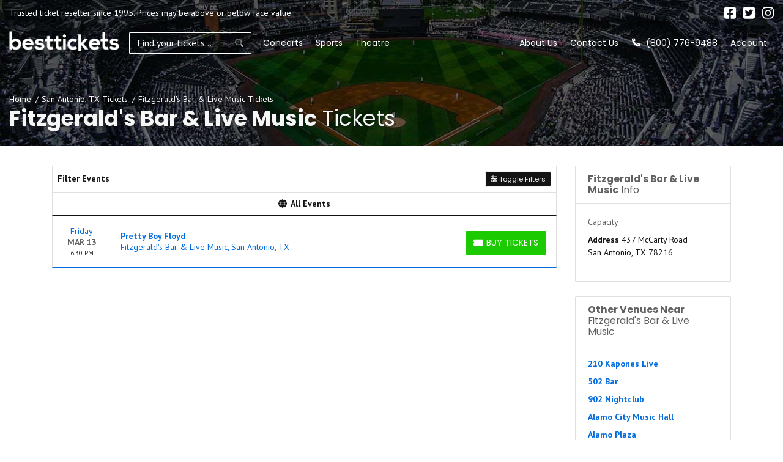

--- FILE ---
content_type: text/html; charset=UTF-8
request_url: https://www.besttickets.com/venues/fitzgeralds-bar-live-music-tickets-san-antonio.html
body_size: 15464
content:
<!DOCTYPE html>
<html lang="en">
<head>
    <link rel="stylesheet" href="https://d3iq07xrutxtsm.cloudfront.net/dist/100/ace/app.1f1d13d7f000771a14eb.css"><meta name="viewport" content="width=device-width, initial-scale=1.0">
<meta http-equiv="Content-Language" content="en-us">
<meta http-equiv="Content-Type" content="text/html; charset=utf-8">
<title>Best Tickets</title>
<link rel="canonical" href="https://www.besttickets.com/venues/fitzgeralds-bar-live-music-tickets-san-antonio.html" >

            <meta property="og:title" content="Best Tickets" />
            <meta property="og:image" content="https://i.tixcdn.io/tcms/82/venue/venue-def.jpg" />
        <!-- Google Tag Manager -->
<script>(function(w,d,s,l,i){w[l]=w[l]||[];w[l].push({'gtm.start':
new Date().getTime(),event:'gtm.js'});var f=d.getElementsByTagName(s)[0],
j=d.createElement(s),dl=l!='dataLayer'?'&l='+l:'';j.async=true;j.src=
'https://www.googletagmanager.com/gtm.js?id='+i+dl;f.parentNode.insertBefore(j,f);
})(window,document,'script','dataLayer','GTM-TV43BD2');</script>
<!-- End Google Tag Manager -->
<!-- Global site tag (gtag.js) - Google Analytics -->
<script async src="https://www.googletagmanager.com/gtag/js?id=G-2RMQ27W8H1"></script>
<script>
  window.dataLayer = window.dataLayer || [];
  function gtag(){dataLayer.push(arguments);}
  gtag('js', new Date());

  gtag('config', 'G-2RMQ27W8H1');
</script>
<script async type='text/javascript' src='https://static.klaviyo.com/onsite/js/klaviyo.js?company_id=UY33aK'></script>
<script>
gtag('event','select_content',{"content_type":"venue","content_id":"TE_32964"});
gtag('event','page_info',{"pageCategory":"venue","pageData":{"venueId":32964,"venueName":"Fitzgerald's Bar & Live Music","venueCity":"San Antonio","venueRegionCode":"TX","venueCountryCode":"US"}});
</script>

    <script src="https://ajax.googleapis.com/ajax/libs/jquery/1.11.0/jquery.min.js"></script>
</head>
<body class="page-venue page-internal feed-te">
<!-- Google Tag Manager (noscript) -->
<noscript><iframe src="https://www.googletagmanager.com/ns.html?id=GTM-TV43BD2"
height="0" width="0" style="display:none;visibility:hidden"></iframe></noscript>
<!-- End Google Tag Manager (noscript) -->

<div id="responsive">
        <div class="container-fluid td-container">
        <div class="row">
                            <div class="col-12 col-sm-9 col-md-8 has-social holds-disclaimer">
                    <div class="top-disclaimer">
                        Trusted ticket reseller since 1995. Prices may be above or below face value.
                    </div>
                </div>
                                        <div class="col-12 col-sm-3 col-md-4 holds-social">
                    <div class="social">
                        <div class="links">
                                                            <a href="https://facebook.com/besttix/" target="_blank">
                                    <i class="fab fa-facebook-square"></i>
                                </a>
                                                                                        <a href="https://twitter.com/besttickets" target="_blank">
                                    <i class="fab fa-twitter-square"></i>
                                </a>
                                                                                        <a href="https://instagram.com/besttickets" target="_blank">
                                    <i class="fab fa-instagram"></i>
                                </a>
                                                                                </div>
                    </div>
                </div>
                    </div>
    </div>
    <div class="navbar-parent sps sps--abv">
    <div class="container-fluid">
        <nav class="yamm navbar navbar-expand-lg navbar-light">
            <a href="/" class="navbar-brand">
                <img class="img-fluid" src="https://i.tixcdn.io/tcms/100/logos/besttickets-logo.png" alt="BestTickets.com" width=211 height=39>
            </a>
            <form method="get" action="/Search"
                  class="search-bar form-inline sps sps--abv">
                <div class="input-group">
                    <input type="text"
                           class="form-control searchAjax"
                           name="query" autocomplete="off"
                           placeholder="Find your tickets...">
                    <div class="input-group-append">
                        <button class="btn btn-light btn-search" type="submit">
                            <i class="fad fa-search"></i>
                        </button>
                    </div>
                </div>
            </form>
            <div class="mobile-buttons">
                                    <a href="tel:+18007769488" class="btn-mobile-phone">
                        <span class="number">(800) 776-9488</span> <i class="fad fa-phone"></i>
                    </a>
                            </div>

            <button class="navbar-toggler" type="button" data-toggle="collapse"
                    data-target="#navbarSupportedContent"
                    aria-controls="navbarSupportedContent" aria-expanded="false" aria-label="Toggle navigation">
                <span class="navbar-toggler-icon"></span>
            </button>

            <div class="collapse navbar-collapse" id="navbarSupportedContent">
                <ul class="navbar-nav">
                    
                                                                                                                                                                <li class="nav-item">
                                <a class="nav-link"
                                   href="/concerts.html">Concerts</a>
                            </li>
                                                                                                <li class="nav-item">
                                <a class="nav-link"
                                   href="/sports.html">Sports</a>
                            </li>
                                                                                                <li class="nav-item">
                                <a class="nav-link"
                                   href="/theatre.html">Theatre</a>
                            </li>
                                                            </ul>
                <ul class="navbar-nav navbar-right">
                    
                                                                        <li class="nav-item">
                                <a class="nav-link"
                                   href="help/about.html">About Us</a>
                            </li>
                                                                                                <li class="nav-item">
                                <a class="nav-link"
                                   href="/contact">Contact Us</a>
                            </li>
                                                                                                                                                                                                                            <li class="nav-item desktop-phone">
                            <a href="tel:+18007769488" class="nav-link">
                                <i class="fad fa-phone" data-fa-transform="up-1"></i> (800) 776-9488
                            </a>
                        </li>
                                                                <li class="nav-item mobile-links dropdown">
                            <a href="javascript:void(0)" class="nav-link dropdown-toggle" role="button" data-toggle="dropdown" aria-haspopup="true" aria-expanded="false">
                                Account
                            </a>
                            <div class="dropdown-menu dropdown-menu-right p-0">
                                <div class="list-group-list-group-flush">
                                                                            <a class="list-group-item list-group-item-action" href="/members/login">
                                            Login
                                        </a>
                                        <a class="list-group-item list-group-item-action" href="/members/signup">
                                            Register
                                        </a>
                                                                    </div>
                            </div>
                        </li>
                                    </ul>
            </div>
        </nav>
    </div>
</div>
                <div class="top-image-container"
     style="background-image: url(https://i.tixcdn.io/tcms/82/venue/venue-def.jpg)">
    <div class="container-fluid">
        <div class="row">
            <div class="col-12">
                <div class="details">
                    <div class="breadcrumbs rdfa-breadcrumbs" vocab="http://schema.org/" typeof="BreadcrumbList"><span property="itemListElement" typeof="ListItem"><a href="/" title="Home" property="item" typeof="WebPage"><span property="name">Home</span></a>  <meta property="position" content="1"></span><span property="itemListElement" typeof="ListItem"><a href="/cities/san-antonio-tx.htm" title="San Antonio, TX Tickets" property="item" typeof="WebPage"><span property="name">San Antonio, TX Tickets</span></a>  <meta property="position" content="2"></span>Fitzgerald's Bar & Live Music Tickets</div>
                                            <h1 class="inner-title"><strong>Fitzgerald's Bar & Live Music</strong> Tickets</h1>
                                    </div>
            </div>
        </div>
    </div>
</div>
<div class="container">
    <div class="row">
        <div class="col-12 col-md-12 col-lg-8 col-xl-9">
            <div class="es-container">
                <script>
    var esRequest = {"view":{"show_local":false,"opponents":false,"sort":"asc"},"displayFilters":["type","category","day_of_week","time_of_day","performer","month","date"],"search":{"static":{"venue":["Fitzgerald's Bar & Live Music"]},"preset":[],"selected":[],"merged":{"venue":["Fitzgerald's Bar & Live Music"]}},"perPage":25,"draw":1,"data":{"filters":{"market":[],"day_type":[{"key":"Weekday","cnt":1,"key_as_string":""}],"venue":[{"key":"Fitzgerald's Bar & Live Music","cnt":1,"key_as_string":""}],"performer":[{"key":"Pretty Boy Floyd","cnt":1,"key_as_string":""}],"month":[{"key":"March","cnt":1,"key_as_string":""}],"months_with_events":[{"key":1772323200000,"cnt":1,"key_as_string":"2026-03"}],"time_of_day":[{"key":"Night","cnt":1,"key_as_string":""}],"category":[{"key":"Rock & Pop","cnt":1,"key_as_string":""}],"type":[{"key":"Concerts","cnt":1,"key_as_string":""}],"primary":[{"key":1,"cnt":1,"key_as_string":"true"}],"day_of_week":[{"key":"Friday","cnt":1,"key_as_string":""}]},"draw":1,"data":[{"day_type":"Weekday","venue":{"country":"US","city":"San Antonio","name":"Fitzgerald's Bar & Live Music","id":32964,"state":"TX"},"performers":[{"name":"Pretty Boy Floyd","id":9034,"primary":true}],"date_tbd":false,"admission_type":"event","title":"Pretty Boy Floyd","type":"Concerts","datetime_tbd":false,"month":"March","datetime_local":"2026-03-13T18:30:00","time_tbd":false,"time_of_day":"Night","id":3279941,"category":[{"name":"Rock & Pop"}],"day_of_week":"Friday","status":"shown","local":false,"url":"\/pretty-boy-floyd-tickets\/3279941\/"}],"recordsTotal":1,"localTotal":0,"recordsFiltered":1,"urlBase":"https:\/\/www.besttickets.com","activeFilters":[]}};
    esRequest.view.format = 'modalview';
</script>
<div id="event-search">
    <vue-search></vue-search>
</div>

            </div>
                    </div>
        <div class="col-12 col-md-12 col-lg-4 col-xl-3">
            <div class="side-bar right mb-3">
    <div class="sb-inner">
                                    <div class="card card-right mb-4">
                <div class="card-header">
                    <h4><strong>Fitzgerald's Bar & Live Music</strong> Info</h4>
                </div>
                <div class="card-body">
                    <div class="right-venue venue-info">
                        <span>Capacity</span>
                        <strong></strong>
                    </div>
                    <div class="right-venue">
                        <address>
                            <strong>Address</strong>
                            437 McCarty Road<br>
                                                        San Antonio, TX 78216
                        </address>
                    </div>
                </div>
            </div>
            <div class="card card-right mb-4">
                <div class="card-header">
                    <h4><strong>Other Venues Near</strong> Fitzgerald's Bar & Live Music</h4>
                </div>
                <div class="card-body">
                    <div class="nearby-venues">
                        
                                                    <div class="right-venue">
                                <a href="/venues/210-kapones-live-tickets-san-antonio.html">210 Kapones Live</a>
                            </div>
                                                    <div class="right-venue">
                                <a href="/venues/502-bar-tickets-san-antonio.html">502 Bar</a>
                            </div>
                                                    <div class="right-venue">
                                <a href="/venues/902-nightclub-tickets-san-antonio.html">902 Nightclub</a>
                            </div>
                                                    <div class="right-venue">
                                <a href="/venues/alamo-city-music-hall-tickets-san-antonio.html">Alamo City Music Hall</a>
                            </div>
                                                    <div class="right-venue">
                                <a href="/venues/alamo-plaza-tickets-san-antonio.html">Alamo Plaza</a>
                            </div>
                                                    <div class="right-venue">
                                <a href="/venues/alamo-stadium-tickets-san-antonio.html">Alamo Stadium</a>
                            </div>
                                                    <div class="right-venue">
                                <a href="/venues/alamodome-tickets-san-antonio.html">Alamodome</a>
                            </div>
                                                    <div class="right-venue">
                                <a href="/venues/antioch-missionary-baptist-church-tickets-san-antonio.html">Antioch Missionary Baptist Church</a>
                            </div>
                                                    <div class="right-venue">
                                <a href="/venues/arneson-river-theater-tickets-san-antonio.html">Arneson River Theater</a>
                            </div>
                                                    <div class="right-venue">
                                <a href="/venues/avenue-e-tickets-san-antonio.html">Avenue E</a>
                            </div>
                                                    <div class="right-venue">
                                <a href="/venues/backstage-live-tickets-san-antonio.html">Backstage Live</a>
                            </div>
                                                    <div class="right-venue">
                                <a href="/venues/battle-of-flowers-parade-route-tickets-san-antonio.html">Battle of Flowers Parade Route</a>
                            </div>
                                                    <div class="right-venue">
                                <a href="/venues/bill-greehey-arena-tickets-san-antonio.html">Bill Greehey Arena</a>
                            </div>
                                                    <div class="right-venue">
                                <a href="/venues/boeing-center-at-tech-port-tickets-san-antonio.html">Boeing Center at Tech Port</a>
                            </div>
                                                    <div class="right-venue">
                                <a href="/venues/brooklyn-avenue-tickets-san-antonio.html">Brooklyn Avenue</a>
                            </div>
                                                    <div class="right-venue">
                                <a href="/venues/carlos-alvarez-studio-theater-at-tobin-center-for-the-performing-arts-tickets-san-antonio.html">Carlos Alvarez Studio Theater At Tobin Center for the Performing Arts</a>
                            </div>
                                                    <div class="right-venue">
                                <a href="/venues/charline-mccombs-empire-theatre-tickets-san-antonio.html">Charline McCombs Empire Theatre</a>
                            </div>
                                                    <div class="right-venue">
                                <a href="/venues/christ-episcopal-church-san-antonio-tickets-san-antonio.html">Christ Episcopal Church San Antonio</a>
                            </div>
                                                    <div class="right-venue">
                                <a href="/venues/club-rio-2-tickets-san-antonio.html">Club Rio</a>
                            </div>
                                                    <div class="right-venue">
                                <a href="/venues/comanche-lookout-park-tickets-san-antonio.html">Comanche Lookout Park</a>
                            </div>
                                                    <div class="right-venue">
                                <a href="/venues/cornerstone-church-san-antonio-tickets-san-antonio.html">Cornerstone Church - San Antonio</a>
                            </div>
                                                    <div class="right-venue">
                                <a href="/venues/country-gold-ballroom-tickets-san-antonio.html">Country Gold Ballroom</a>
                            </div>
                                                    <div class="right-venue">
                                <a href="/venues/cowboys-dance-hall-san-antonio-tickets-san-antonio.html">Cowboys Dance Hall - San Antonio</a>
                            </div>
                                                    <div class="right-venue">
                                <a href="/venues/crockett-park-tickets-san-antonio.html">Crockett Park</a>
                            </div>
                                                    <div class="right-venue">
                                <a href="/venues/deco-ballroom-and-event-center-tickets-san-antonio.html">Deco Ballroom and Event Center</a>
                            </div>
                                                    <div class="right-venue">
                                <a href="/venues/doubletree-by-hilton-san-antonio-northwest-tickets-san-antonio.html">DoubleTree by Hilton San Antonio Northwest</a>
                            </div>
                                                    <div class="right-venue">
                                <a href="/venues/fiesta-flambeau-parade-route-tickets-san-antonio.html">Fiesta Flambeau Parade Route</a>
                            </div>
                                                    <div class="right-venue">
                                <a href="/venues/fiesta-river-parade-route-tickets-san-antonio.html">Fiesta River Parade Route</a>
                            </div>
                                                    <div class="right-venue">
                                <a href="/venues/first-unitarian-universalist-church-of-san-antonio-tickets-san-antonio.html">First Unitarian Universalist Church of San Antonio</a>
                            </div>
                                                    <div class="right-venue">
                                <a href="/venues/freeman-coliseum-tickets-san-antonio.html">Freeman Coliseum</a>
                            </div>
                                                    <div class="right-venue">
                                <a href="/venues/freeman-expo-hall-freeman-coliseum-tickets-san-antonio.html">Freeman Expo Hall - Freeman Coliseum</a>
                            </div>
                                                    <div class="right-venue">
                                <a href="/venues/frost-bank-center-tickets-san-antonio.html">Frost Bank Center</a>
                            </div>
                                                    <div class="right-venue">
                                <a href="/venues/gallery-nord-tickets-san-antonio.html">Gallery Nord</a>
                            </div>
                                                    <div class="right-venue">
                                <a href="/venues/gayle-and-tom-benson-stadium-tickets-san-antonio.html">Gayle and Tom Benson Stadium</a>
                            </div>
                                                    <div class="right-venue">
                                <a href="/venues/graham-central-station-san-antonio-tickets-san-antonio.html">Graham Central Station - San Antonio</a>
                            </div>
                                                    <div class="right-venue">
                                <a href="/venues/grand-hyatt-san-antonio-tickets-san-antonio.html">Grand Hyatt San Antonio</a>
                            </div>
                                                    <div class="right-venue">
                                <a href="/venues/greehey-arena-tickets-san-antonio.html">Greehey Arena</a>
                            </div>
                                                    <div class="right-venue">
                                <a href="/venues/hard-rock-cafe-san-antonio-tickets-san-antonio.html">Hard Rock Cafe - San Antonio</a>
                            </div>
                                                    <div class="right-venue">
                                <a href="/venues/heb-performance-hall-at-tobin-center-for-the-performing-arts-tickets-san-antonio.html">HEB Performance Hall At Tobin Center for the Performing Arts</a>
                            </div>
                                                    <div class="right-venue">
                                <a href="/venues/henry-b-gonzalez-convention-center-tickets-san-antonio.html">Henry B. Gonzalez Convention Center</a>
                            </div>
                                                    <div class="right-venue">
                                <a href="/venues/houston-street-tickets-san-antonio.html">Houston Street</a>
                            </div>
                                                    <div class="right-venue">
                                <a href="/venues/hyatt-regency-san-antonio-tickets-san-antonio.html">Hyatt Regency - San Antonio</a>
                            </div>
                                                    <div class="right-venue">
                                <a href="/venues/hyatt-regency-hill-country-tickets-san-antonio.html">Hyatt Regency Hill Country</a>
                            </div>
                                                    <div class="right-venue">
                                <a href="/venues/illusions-theater-at-the-alamodome-tickets-san-antonio.html">Illusions Theater At The Alamodome</a>
                            </div>
                                                    <div class="right-venue">
                                <a href="/venues/jacks-patio-bar-grill-tickets-san-antonio.html">Jack's Patio Bar & Grill</a>
                            </div>
                                                    <div class="right-venue">
                                <a href="/venues/jo-long-theatre-tickets-san-antonio.html">Jo Long Theatre</a>
                            </div>
                                                    <div class="right-venue">
                                <a href="/venues/kocktails-bar-and-lounge-tickets-san-antonio.html">Kocktails Bar and Lounge</a>
                            </div>
                                                    <div class="right-venue">
                                <a href="/venues/la-cantera-golf-club-tickets-san-antonio.html">La Cantera Golf Club</a>
                            </div>
                                                    <div class="right-venue">
                                <a href="/venues/la-villita-tickets-san-antonio.html">La Villita</a>
                            </div>
                                                    <div class="right-venue">
                                <a href="/venues/laugh-out-loud-comedy-club-tickets-san-antonio.html">Laugh Out Loud Comedy Club</a>
                            </div>
                                                    <div class="right-venue">
                                <a href="/venues/laurel-heights-united-methodist-church-tickets-san-antonio.html">Laurel Heights United Methodist Church</a>
                            </div>
                                                    <div class="right-venue">
                                <a href="/venues/laurie-auditorium-tickets-san-antonio.html">Laurie Auditorium</a>
                            </div>
                                                    <div class="right-venue">
                                <a href="/venues/lexington-avenue-tickets-san-antonio.html">Lexington Avenue</a>
                            </div>
                                                    <div class="right-venue">
                                <a href="/venues/lila-cockrell-theatre-tickets-san-antonio.html">Lila Cockrell Theatre</a>
                            </div>
                                                    <div class="right-venue">
                                <a href="/venues/limelight-san-antonio-tickets-san-antonio.html">Limelight (San Antonio)</a>
                            </div>
                                                    <div class="right-venue">
                                <a href="/venues/little-carver-theatre-tickets-san-antonio.html">Little Carver Theatre</a>
                            </div>
                                                    <div class="right-venue">
                                <a href="/venues/lone-star-brewery-tickets-san-antonio.html">Lone Star Brewery</a>
                            </div>
                                                    <div class="right-venue">
                                <a href="/venues/lone-star-lils-tickets-san-antonio.html">Lone Star Lils</a>
                            </div>
                                                    <div class="right-venue">
                                <a href="/venues/lonestar-pavilion-at-sunset-station-tickets-san-antonio.html">Lonestar Pavilion at Sunset Station</a>
                            </div>
                                                    <div class="right-venue">
                                <a href="/venues/losoya-bridgeriverwalk-tickets-san-antonio.html">Losoya Bridge/Riverwalk</a>
                            </div>
                                                    <div class="right-venue">
                                <a href="/venues/madison-square-park-tickets-san-antonio.html">Madison Square Park</a>
                            </div>
                                                    <div class="right-venue">
                                <a href="/venues/majestic-theatre-san-antonio-tickets-san-antonio.html">Majestic Theatre - San Antonio</a>
                            </div>
                                                    <div class="right-venue">
                                <a href="/venues/marriott-rivercenter-tickets-san-antonio.html">Marriott Rivercenter</a>
                            </div>
                                                    <div class="right-venue">
                                <a href="/venues/mcallister-auditorium-tickets-san-antonio.html">McAllister Auditorium</a>
                            </div>
                                                    <div class="right-venue">
                                <a href="/venues/mcdermott-convocation-center-tickets-san-antonio.html">McDermott Convocation Center</a>
                            </div>
                                                    <div class="right-venue">
                                <a href="/venues/mcfarlin-tennis-center-tickets-san-antonio.html">McFarlin Tennis Center</a>
                            </div>
                                                    <div class="right-venue">
                                <a href="/venues/mcnay-art-museum-tickets-san-antonio.html">McNay Art Museum</a>
                            </div>
                                                    <div class="right-venue">
                                <a href="/venues/menger-hotel-tickets-san-antonio.html">Menger Hotel</a>
                            </div>
                                                    <div class="right-venue">
                                <a href="/venues/nelson-wolff-stadium-tickets-san-antonio.html">Nelson Wolff Stadium</a>
                            </div>
                                                    <div class="right-venue">
                                <a href="/venues/oak-hills-church-crownridge-campus-tickets-san-antonio.html">Oak Hills Church - Crownridge Campus</a>
                            </div>
                                                    <div class="right-venue">
                                <a href="/venues/oak-hills-country-club-tickets-san-antonio.html">Oak Hills Country Club</a>
                            </div>
                                                    <div class="right-venue">
                                <a href="/venues/omni-san-antonio-hotel-tickets-san-antonio.html">Omni San Antonio Hotel</a>
                            </div>
                                                    <div class="right-venue">
                                <a href="/venues/palo-alto-pac-tickets-san-antonio.html">Palo Alto PAC</a>
                            </div>
                                                    <div class="right-venue">
                                <a href="/venues/paper-tiger-tickets-san-antonio.html">Paper Tiger</a>
                            </div>
                                                    <div class="right-venue">
                                <a href="/venues/planeta-mexico-tickets-san-antonio.html">Planeta Mexico</a>
                            </div>
                                                    <div class="right-venue">
                                <a href="/venues/qpwzl-small-venue-san-antonio-tickets-san-antonio.html">QPWZL - Small Venue San Antonio</a>
                            </div>
                                                    <div class="right-venue">
                                <a href="/venues/rivercenter-comedy-club-tickets-san-antonio.html">Rivercenter Comedy Club</a>
                            </div>
                                                    <div class="right-venue">
                                <a href="/venues/riverwalk-inn-tickets-san-antonio.html">Riverwalk Inn</a>
                            </div>
                                                    <div class="right-venue">
                                <a href="/venues/rosedale-park-tickets-san-antonio.html">Rosedale Park</a>
                            </div>
                                                    <div class="right-venue">
                                <a href="/venues/ruth-taylor-concert-hall-tickets-san-antonio.html">Ruth Taylor Concert Hall</a>
                            </div>
                                                    <div class="right-venue">
                                <a href="/venues/sams-burger-joint-tickets-san-antonio.html">Sam's Burger Joint</a>
                            </div>
                                                    <div class="right-venue">
                                <a href="/venues/san-antonio-marriott-northwest-tickets-san-antonio.html">San Antonio Marriott Northwest</a>
                            </div>
                                                    <div class="right-venue">
                                <a href="/venues/san-antonio-municipal-auditorium-tickets-san-antonio.html">San Antonio Municipal Auditorium</a>
                            </div>
                                                    <div class="right-venue">
                                <a href="/venues/san-antonio-riverwalk-tickets-san-antonio.html">San Antonio Riverwalk</a>
                            </div>
                                                    <div class="right-venue">
                                <a href="/venues/san-antonio-rose-palace-tickets-san-antonio.html">San Antonio Rose Palace</a>
                            </div>
                                                    <div class="right-venue">
                                <a href="/venues/san-pedro-playhouse-tickets-san-antonio.html">San Pedro Playhouse</a>
                            </div>
                                                    <div class="right-venue">
                                <a href="/venues/scottish-rite-auditorium-tx-tickets-san-antonio.html">Scottish Rite Auditorium - TX</a>
                            </div>
                                                    <div class="right-venue">
                                <a href="/venues/scout-bar-san-antonio-tickets-san-antonio.html">Scout Bar - San Antonio</a>
                            </div>
                                                    <div class="right-venue">
                                <a href="/venues/side-room-at-paper-tiger-tickets-san-antonio.html">Side Room at Paper Tiger</a>
                            </div>
                                                    <div class="right-venue">
                                <a href="/venues/six-flags-fiesta-texas-tickets-san-antonio.html">Six Flags Fiesta Texas</a>
                            </div>
                                                    <div class="right-venue">
                                <a href="/venues/small-room-at-paper-tiger-tickets-san-antonio.html">Small Room at Paper Tiger</a>
                            </div>
                                                    <div class="right-venue">
                                <a href="/venues/stable-hall-tickets-san-antonio.html">Stable Hall</a>
                            </div>
                                                    <div class="right-venue">
                                <a href="/venues/studio-210-nightclub-and-bar-tickets-san-antonio.html">Studio 210 Nightclub and Bar</a>
                            </div>
                                                    <div class="right-venue">
                                <a href="/venues/summit-christian-center-tickets-san-antonio.html">Summit Christian Center</a>
                            </div>
                                                    <div class="right-venue">
                                <a href="/venues/summit-church-tickets-san-antonio.html">Summit Church</a>
                            </div>
                                                    <div class="right-venue">
                                <a href="/venues/sunken-garden-theater-tickets-san-antonio.html">Sunken Garden Theater</a>
                            </div>
                                                    <div class="right-venue">
                                <a href="/venues/sunset-station-tickets-san-antonio.html">Sunset Station</a>
                            </div>
                                                    <div class="right-venue">
                                <a href="/venues/temple-beth-el-tickets-san-antonio.html">Temple Beth-El</a>
                            </div>
                                                    <div class="right-venue">
                                <a href="/venues/the-aztec-theatre-tickets-san-antonio.html">The Aztec Theatre</a>
                            </div>
                                                    <div class="right-venue">
                                <a href="/venues/the-drive-in-at-fiesta-texas-tickets-san-antonio.html">The Drive-In at Fiesta Texas</a>
                            </div>
                                                    <div class="right-venue">
                                <a href="/venues/the-espee-st-paul-square-tickets-san-antonio.html">The Espee - St. Paul Square</a>
                            </div>
                                                    <div class="right-venue">
                                <a href="/venues/the-korova-tickets-san-antonio.html">The Korova</a>
                            </div>
                                                    <div class="right-venue">
                                <a href="/venues/the-lonesome-rose-tickets-san-antonio.html">The Lonesome Rose</a>
                            </div>
                                                    <div class="right-venue">
                                <a href="/venues/the-pavilion-at-the-espee-st-paul-square-tickets-san-antonio.html">The Pavilion At The Espee - St. Paul Square</a>
                            </div>
                                                    <div class="right-venue">
                                <a href="/venues/the-rock-box-tx-tickets-san-antonio.html">The Rock Box - TX</a>
                            </div>
                                                    <div class="right-venue">
                                <a href="/venues/the-salvation-army-san-antonio-tickets-san-antonio.html">The Salvation Army - San Antonio</a>
                            </div>
                                                    <div class="right-venue">
                                <a href="/venues/thirsty-horse-dance-hall-saloon-tickets-san-antonio.html">Thirsty Horse Dance Hall & Saloon</a>
                            </div>
                                                    <div class="right-venue">
                                <a href="/venues/tobin-center-for-the-performing-arts-tickets-san-antonio.html">Tobin Center for the Performing Arts</a>
                            </div>
                                                    <div class="right-venue">
                                <a href="/venues/toyota-field-tx-tickets-san-antonio.html">Toyota Field - TX</a>
                            </div>
                                                    <div class="right-venue">
                                <a href="/venues/tpc-san-antonio-tickets-san-antonio.html">TPC San Antonio</a>
                            </div>
                                                    <div class="right-venue">
                                <a href="/venues/traders-village-san-antonio-tickets-san-antonio.html">Traders Village San Antonio</a>
                            </div>
                                                    <div class="right-venue">
                                <a href="/venues/tri-point-family-ymca-tickets-san-antonio.html">Tri-Point Family YMCA</a>
                            </div>
                                                    <div class="right-venue">
                                <a href="/venues/trinity-university-tickets-san-antonio.html">Trinity University</a>
                            </div>
                                                    <div class="right-venue">
                                <a href="/venues/under-the-white-big-top-san-antonio-tickets-san-antonio.html">Under the White Big Top - San Antonio</a>
                            </div>
                                                    <div class="right-venue">
                                <a href="/venues/university-of-texas-at-san-antonio-convocation-center-tickets-san-antonio.html">University Of Texas At San Antonio Convocation Center</a>
                            </div>
                                                    <div class="right-venue">
                                <a href="/venues/university-united-methodist-church-tickets-san-antonio.html">University United Methodist Church</a>
                            </div>
                                                    <div class="right-venue">
                                <a href="/venues/utsa-institute-of-texan-cultures-tickets-san-antonio.html">UTSA Institute of Texan Cultures</a>
                            </div>
                                                    <div class="right-venue">
                                <a href="/venues/vibes-event-center-tickets-san-antonio.html">Vibes Event Center</a>
                            </div>
                                                    <div class="right-venue">
                                <a href="/venues/village-parkway-baptist-church-tickets-san-antonio.html">Village Parkway Baptist Church</a>
                            </div>
                                                    <div class="right-venue">
                                <a href="/venues/westover-hills-assembly-of-god-tickets-san-antonio.html">Westover Hills Assembly of God</a>
                            </div>
                                                    <div class="right-venue">
                                <a href="/venues/white-rabbit-tickets-san-antonio.html">White Rabbit</a>
                            </div>
                                            </div>
                </div>
            </div>
                            </div>
</div>        </div>
    </div>
</div>                        <div class="site-footer">
    <div class="clearfix"></div>
    <div class="main-footer">
        <div class="has-border">
            <div class="container">
                <div class="row">
                    <div class="col-12 col-md-4">
                        <div class="footer-list">
                            
                            <h5>Need Help?</h5>
                            <ul class="list-unstyled">
                                                                    <li><a href="/help/about.html">About us</a></li>
                                                                    <li><a href="/help/locations.html">Locations</a></li>
                                                                    <li><a href="/help/guarantee.html">100% Guarantee</a></li>
                                                                    <li><a href="/help/affiliates.html">Affiliates</a></li>
                                                                    <li><a href="/contact">Contact us</a></li>
                                                            </ul>
                        </div>
                    </div>
                    <div class="col-12 col-md-4">
                        <div class="footer-list">
                            
                            <h5>For Our Customrers</h5>
                            <ul class="list-unstyled">
                                                                    <li><a href="/help/testimonials.html">Testimonials</a></li>
                                                                    <li><a href="/help/privacy.html">Privacy Policy</a></li>
                                                                    <li><a href="/terms">Terms and Conditions</a></li>
                                                                    <li><a href="/help/faq.html">Frequently Asked Questions</a></li>
                                                            </ul>
                        </div>
                    </div>
                    <div class="col-12 col-md-4">
                        <div class="footer-list">
                            
                            <h5>Contact Us</h5>
                            <ul class="list-unstyled">
                                                                    <li><a href="/contact">1-800-776-9488</a></li>
                                                                    <li><a href="mailto:sales@besttickets.com">sales@besttickets.com</a></li>
                                                                    <li><a href="https://www.besttickets.com/blog/">Best Tickets Blog</a></li>
                                                            </ul>
                        </div>
                    </div>
                    <div class="col-12">
                        <div class="copyright">
                            <div class="footer-disclaimer">
                                
                                <div class="clearfix"></div>
                            </div>
                            <div class="copy">
                                &copy; 2026 BestTickets.com | All Rights Reserved
                            </div>
                        </div>
                    </div>
                    <div class="col-12">
                        <div class="footer-bottom">
                            <a href="/" class="logo-link">
                                <img class="img-fluid" src="https://i.tixcdn.io/tcms/100/logos/besttickets-logo.png" alt="BestTickets.com" width=211 height=39>
                            </a>
                            <div class="social">
                                <div class="links">
                                                                            <a href="https://facebook.com/besttix/" target="_blank">
                                            <i class="fab fa-facebook-square"></i>
                                        </a>
                                                                                                                <a href="https://twitter.com/besttickets" target="_blank">
                                            <i class="fab fa-twitter-square"></i>
                                        </a>
                                                                                                                <a href="https://instagram.com/besttickets" target="_blank">
                                            <i class="fab fa-instagram"></i>
                                        </a>
                                                                                                        </div>
                            </div>
                        </div>
                    </div>
                </div>
            </div>
        </div>
    </div>
</div>
        <div id="recentlyViewedMain">
        <button class="btn btn-primary recentlyViewedToggle" type="button" data-toggle="collapse"
                data-target="#recentlyViewedContainer" aria-expanded="false" aria-controls="recentlyViewedContainer">
            Recently Viewed Pages
        </button>
        <div class="collapse recentlyViewedParent" id="recentlyViewedContainer">
            <div class="container-fluid">
                <div class="container">
                    <div class="row">
                        <div class="col-12">
                            <div class="row">
                                <div class="col-6">
                                    <div class="recentlyViewedHeader float-left">Recently Viewed Links</div>
                                </div>
                                <div class="col-6">
                                    <a class="recentlyClosed float-right" role="button" data-toggle="collapse"
                                       href="#recentlyViewedContainer" aria-expanded="false"
                                       aria-controls="recentlyViewedContainer">
                                        <i class="fas fa-times"></i> Close
                                    </a>
                                </div>
                            </div>
                            <div id="recentlyViewed"></div>
                        </div>
                    </div>
                </div>
            </div>
        </div>
    </div>

    <script>
        $(document).ready(function () {
            $("#recentlyViewed").atbsRecentlyViewed({ thisPage: {"url":"\/venues\/fitzgeralds-bar-live-music-tickets-san-antonio.html","expires":null,"name":"Fitzgerald's Bar & Live Music"} });
        });
    </script>
</div>

<script>var atbsEnv={"env":"prod","feed":"TE","isTflFulfillment":false,"GooglePlacesApiKey":null,"fqdn":"besttickets.com","externalCheckout":false,"itemType":"TE","module":{"name":"venue"},"cartTimer":{"CartTimerEnabled":false,"CartTimerDuration":0,"CartTimerCopy":"","CartTimerResetAction":""},"splitTender":{"enabled":false,"mode":"points","displayMode":"points","defaultDisplayMode":"points","tenderName":"Points","disableRefresh":false,"increment":1,"earnEnabled":false,"tenderShortName":"pts","redirectUrl":"https:\/\/ticketsforless.com","iconUrl":"https:\/\/i.tixcdn.io\/tcms\/378\/split-tender\/coin_stack.svg","information":"Click the refresh button to see your updated balance.","conversionRate":1,"constraint":{},"messages":{},"lineItemMapping":{},"roundUpIncrement":1,"defaultMode":"","earnRate":0},"splitTenderMember":{"external_id":null,"point_balance":0,"available_point_balance":0,"suppress_balance":0,"conversion_rate":1}};</script>
<script src="https://d3iq07xrutxtsm.cloudfront.net/dist/theme/ace/vendor.0e9e1b44d5b2040680dc.js" ></script>
<script src="https://d3iq07xrutxtsm.cloudfront.net/dist/theme/ace/app.8098764f27aa5b607f65.js" ></script>

<script >
    powerUI.siteToolTips();
    powerUI.readMoreDescriptions();
    powerUI.lazyLoading();
</script>


<script type="application/ld+json">[{"@context":"https:\/\/schema.org","@type":"Organization","url":"https:\/\/www.besttickets.com","name":"BestTickets.com","logo":"https:\/\/i.tixcdn.io\/tcms\/100\/logos\/besttickets-logo.png","contactPoint":[{"@type":"ContactPoint","telephone":"+18007769488","contactType":"customer service","contactOption":"TollFree","areaServed":"US","availableLanguage":"English"}]},{"@context":"https:\/\/schema.org","@type":"WebSite","url":"https:\/\/www.besttickets.com\/","potentialAction":{"@type":"SearchAction","target":"https:\/\/www.besttickets.com\/search?query={search_term_string}","query-input":"required name=search_term_string"}},{"@context":"https:\/\/schema.org","@type":"MusicEvent","name":"Pretty Boy Floyd","location":{"@type":"Place","name":"Fitzgerald's Bar & Live Music","address":{"@type":"PostalAddress","addressLocality":"San Antonio","addressRegion":"TX"}},"startDate":"2026-03-13T18:30:00","endDate":"2026-03-13","url":"https:\/\/www.besttickets.com\/pretty-boy-floyd-tickets\/3279941\/","offers":{"@type":"Offer","url":"https:\/\/www.besttickets.com\/pretty-boy-floyd-tickets\/3279941\/","availability":"https:\/\/schema.org\/InStock","priceCurrency":"USD"},"performer":[{"@type":"MusicGroup","name":"Pretty Boy Floyd"}]}]</script>
<script>
try {
(function() {
  var _fbq = window._fbq || (window._fbq = []);
  if (!_fbq.loaded) {
    var fbds = document.createElement('script');
    fbds.async = true;
    fbds.src = '//connect.facebook.net/en_US/fbds.js';
    var s = document.getElementsByTagName('script')[0];
    s.parentNode.insertBefore(fbds, s);
    _fbq.loaded = true;
  }
  _fbq.push(['addPixelId', '1600132143401815']);
})();
window._fbq = window._fbq || [];
window._fbq.push(['track', 'PixelInitialized', {}]);
} catch(e) {
// ignore error
}
</script>
<noscript><img height="1" width="1" alt="" style="display:none" src="https://www.facebook.com/tr?id=1600132143401815&ev=PixelInitialized" /></noscript>


<!-- begin olark code --><script type='text/javascript'>/*{literal}<![CDATA[*/
window.olark||(function(c){var f=window,d=document,l=f.location.protocol=="https:"?"https:":"http:",z=c.name,r="load";var nt=function(){f[z]=function(){(a.s=a.s||[]).push(arguments)};var a=f[z]._={},q=c.methods.length;while(q--){(function(n){f[z][n]=function(){f[z]("call",n,arguments)}})(c.methods[q])}a.l=c.loader;a.i=nt;a.p={0:+new Date};a.P=function(u){a.p[u]=new Date-a.p[0]};function s(){a.P(r);f[z](r)}f.addEventListener?f.addEventListener(r,s,false):f.attachEvent("on"+r,s);var ld=function(){function p(hd){hd="head";return["<",hd,"></",hd,"><",i,' onl' + 'oad="var d=',g,";d.getElementsByTagName('head')[0].",j,"(d.",h,"('script')).",k,"='",l,"//",a.l,"'",'"',"></",i,">"].join("")}var i="body",m=d[i];if(!m){return setTimeout(ld,100)}a.P(1);var j="appendChild",h="createElement",k="src",n=d[h]("div"),v=n[j](d[h](z)),b=d[h]("iframe"),g="document",e="domain",o;n.style.display="none";m.insertBefore(n,m.firstChild).id=z;b.frameBorder="0";b.id=z+"-loader";if(/MSIE[ ]+6/.test(navigator.userAgent)){b.src="javascript:false"}b.allowTransparency="true";v[j](b);try{b.contentWindow[g].open()}catch(w){c[e]=d[e];o="javascript:var d="+g+".open();d.domain='"+d.domain+"';";b[k]=o+"void(0);"}try{var t=b.contentWindow[g];t.write(p());t.close()}catch(x){b[k]=o+'d.write("'+p().replace(/"/g,String.fromCharCode(92)+'"')+'");d.close();'}a.P(2)};ld()};nt()})({loader: "static.olark.com/jsclient/loader0.js",name:"olark",methods:["configure","extend","declare","identify"]});
/* custom configuration goes here (www.olark.com/documentation) */
olark.identify('4808-116-10-3101');/*]]>{/literal}*/
</script>
<!-- end olark code -->



<script>
    (function(h,o,t,j,a,r){
        h.hj=h.hj||function(){(h.hj.q=h.hj.q||[]).push(arguments)};
        h._hjSettings={hjid:140893,hjsv:5};
        a=o.getElementsByTagName('head')[0];
        r=o.createElement('script');r.async=1;
        r.src=t+h._hjSettings.hjid+j+h._hjSettings.hjsv;
        a.appendChild(r);
    })(window,document,'//static.hotjar.com/c/hotjar-','.js?sv=');
</script>	

<script async type="text/javascript" src="https://static.klaviyo.com/onsite/js/klaviyo.js?company_id=UY33aK"></script><script>
//<![CDATA[
(function() {
  function riskifiedBeaconLoad() {
    var url = 'https://beacon.riskified.com?shop=ticketevolution.com&sid=697067e81c61c';
    var s = document.createElement('script');
    s.type = 'text/javascript';
    s.async = true;
    s.src = url;
    var x = document.getElementsByTagName('script')[0];
    x.parentNode.insertBefore(s, x);
  }
  if (window.attachEvent)
    window.attachEvent('onload', riskifiedBeaconLoad)
  else
    window.addEventListener('load', riskifiedBeaconLoad, false);
})();
//]]>
</script><script>$(document).ready(function () {
    $('.site-footer .copyright .copy').after('<div id="legality"> <div> <a target="_blank" href="http://www.bbb.org/central-texas/business-reviews/ticket-sales-events/best-tickets-in-san-antonio-tx-28346"> <img style="" src="https://tickimg.s3.us-east-1.amazonaws.com/shared/seals/bbb-m.gif"/></a> </div><div><a target="_blank" href="https://trustsealinfo.verisign.com/splash?form_file=fdf/splash.fdf&dn=www.besttickets.com&lang=en"><img src="https://tickimg.s3.us-east-1.amazonaws.com/shared/seals/verisign-secure.png"/></a> </div></div>')
})


// Wait for Klaviyo to load
var klaviyoReady = setInterval(function() {
    if (window._learnq) {
        clearInterval(klaviyoReady);

        // Track page view (happens automatically with the script)

        // Identify user if they're logged in
        // Example - replace with your actual method of getting user data
        if (typeof userEmail !== 'undefined' && userEmail) {  // Assuming userEmail is defined somewhere in your site
            _learnq.push(['identify', {
                '$email': userEmail,
                '$first_name': firstName,
                '$last_name': lastName
            }]);
        }
    }
}, 500);


// ===== KLAVIYO CUSTOM EVENT TRACKING FOR BESTTICKETS =====

// Wait for Klaviyo to be ready
var klaviyoReady = setInterval(function() {
    if (window._learnq) {
        clearInterval(klaviyoReady);
        initKlaviyoTracking();
    }
}, 100);

// Generate a unique ID for anonymous visitors
function generateVisitorId() {
    try {
        // Check if visitor ID already exists in localStorage
        var visitorId = localStorage.getItem('klaviyo_visitor_id');

        // If not, create a new one
        if (!visitorId) {
            visitorId = 'visitor_' + new Date().getTime() + '_' + Math.random().toString(36).substring(2, 15);
            localStorage.setItem('klaviyo_visitor_id', visitorId);
        }

        return visitorId;
    } catch (e) {
        // Fallback if localStorage is not available
        return 'visitor_' + new Date().getTime() + '_' + Math.random().toString(36).substring(2, 15);
    }
}

// Get UTM parameters and referral data from URL
function getUtmParams() {
    try {
        var utmParams = {};
        var query = window.location.search.substring(1);
        var vars = query.split('&');

        for (var i = 0; i < vars.length; i++) {
            var pair = vars[i].split('=');
            if (pair[0].indexOf('utm_') === 0) {
                utmParams[pair[0]] = decodeURIComponent(pair[1]);
            }
        }

        // Add referrer if available
        if (document.referrer) {
            utmParams['referrer'] = document.referrer;
        }

        return utmParams;
    } catch (e) {
        return {};
    }
}

function initKlaviyoTracking() {
    console.log("Klaviyo tracking initialized");

    // Generate or retrieve visitor ID
    var visitorId = generateVisitorId();

    // Get UTM parameters
    var utmParams = getUtmParams();

    // If email is available from a previous session, identify user
    var storedEmail = localStorage.getItem('klaviyo_user_email');
    if (storedEmail) {
        _learnq.push(['identify', {
            '$email': storedEmail,
            '$anonymous_id': visitorId
        }]);
    } else {
        // Identify anonymous user with visitor ID
        _learnq.push(['identify', {
            '$anonymous_id': visitorId
        }]);
    }

    // 1. Track "Viewed Product" on event/ticket pages
    if (document.querySelector('.page-event')) {
        trackViewedProduct(visitorId, utmParams);
    }

    // 2. Track "Added to Cart" from cart page
    if (document.querySelector('.page-cart')) {
        trackCartAndCheckout(visitorId, utmParams);
    }

    // 3. Set up listeners for checkout completion
    setupEventListeners(visitorId, utmParams);

// 4. Track "Order Placed" on confirmation page - FIXED DETECTION
    var isOrderConfirmation = false;

// Check all card-title elements for "Order Receipt" text
    var cardTitles = document.querySelectorAll('.card-title');
    for (var i = 0; i < cardTitles.length; i++) {
        if (cardTitles[i].textContent.includes('Order Receipt')) {
            isOrderConfirmation = true;
            break;
        }
    }

// Also check if we have orderDetails object (backup detection)
    if (window.orderDetails && window.orderDetails.orderId) {
        isOrderConfirmation = true;
    }

    if (isOrderConfirmation) {
        // Add small delay to ensure all page data is loaded
        setTimeout(function() {
            trackOrderPlaced(visitorId, utmParams);
        }, 500);
    }
}

// 1. Track "Viewed Product" when on an event/ticket page
function trackViewedProduct(visitorId, utmParams) {
    try {
        // Extract event data from the page
        var eventName = document.querySelector('h1.inner-title strong') ?
            document.querySelector('h1.inner-title strong').textContent.trim() : "";

        // Get date and venue info
        var venueElement = document.querySelector('.breadcrumbs');
        var venueText = "";

        if (venueElement) {
            venueText = venueElement.textContent.trim();
        }

        // Get venue and date info from meta tags
        var eventVenue = "";
        var eventDate = "";
        var eventTime = "";

        var metaContent = document.querySelector('meta[property="og:title"]');
        if (metaContent) {
            var titleText = metaContent.getAttribute('content');

            // Try to extract date and time using regex
            var dateTimeMatch = titleText.match(/on ([A-Za-z]+, [A-Za-z]+ \d+, \d+) (\d+:\d+ [ap]m)/i);
            if (dateTimeMatch) {
                eventDate = dateTimeMatch[1];
                eventTime = dateTimeMatch[2];
            }

            // Extract venue from page if available
            var venueSection = document.querySelector('.text-dark:has(i.fa-map-marker)');
            if (venueSection) {
                eventVenue = venueSection.textContent.trim().replace('i', '').trim();
            }
        }

        // Get category from URL path
        var eventCategory = "";
        if (document.location.pathname.includes('/latin')) {
            eventCategory = "Latin";
        } else if (document.location.pathname.includes('/concerts') || document.location.pathname.includes('/concert')) {
            eventCategory = "Concert";
        } else if (document.location.pathname.includes('/sports') || document.location.pathname.includes('/sport')) {
            eventCategory = "Sports";
        } else if (document.location.pathname.includes('/theatre') || document.location.pathname.includes('/theater')) {
            eventCategory = "Theatre";
        } else if (document.location.pathname.includes('/rap-hip-hop')) {
            eventCategory = "Rap & Hip-Hop";
        }

        // Extract event ID from URL
        var urlParts = window.location.pathname.split('/');
        var eventUrlId = "";
        for (var i = 0; i < urlParts.length; i++) {
            if (!isNaN(urlParts[i]) && urlParts[i] !== "") {
                eventUrlId = urlParts[i];
                break;
            }
        }

        // If no numeric ID found, try to extract from pathname
        if (!eventUrlId) {
            var pathMatch = window.location.pathname.match(/\/([^\/]+)\/$/);
            if (pathMatch) {
                eventUrlId = pathMatch[1];
            }
        }

        // Check if we found an event name
        if (eventName) {
            console.log("Tracking viewed product:", eventName);

            // Build event data
            var eventData = {
                '$event_id': 'viewed-product-' + eventUrlId,
                'ProductName': eventName,
                'ProductID': eventUrlId,
                '$anonymous_id': visitorId
            };

            // Add optional data if available
            if (eventCategory) eventData.Categories = [eventCategory];
            if (eventDate) eventData.EventDate = eventDate;
            if (eventTime) eventData.EventTime = eventTime;
            if (eventVenue) eventData.EventVenue = eventVenue;

            // Add venue and full title data
            eventData.PageTitle = document.title;

            // Add UTM parameters
            Object.assign(eventData, utmParams);

            // Track the event
            _learnq.push(['track', 'Viewed Product', eventData]);
        }
    } catch (e) {
        console.log("Error tracking viewed product", e);
    }
}

// 2. Track cart and checkout events
function trackCartAndCheckout(visitorId, utmParams) {
    try {
        // Check if this is the cart page
        var breadcrumb = document.querySelector('.breadcrumbs');
        var isCartPage = breadcrumb && breadcrumb.textContent.includes('Cart');

        if (isCartPage) {
            // Get cart items
            var cartItems = document.querySelectorAll('.card-cart h6.card-title.font-weight-bold');
            if (cartItems.length === 0) return;

            var totalValue = 0;
            var items = [];

            // Process each cart item
            cartItems.forEach(function(item, index) {
                var itemName = item.textContent.replace(/\s*\<a.*$/, '').trim();

                // Get item details
                var itemCard = document.querySelectorAll('.card-cart .card-body.border-radius-0')[index];
                if (!itemCard) return;

                var venueLine = itemCard.querySelector('.text-dark:nth-child(1)');
                var dateLine = itemCard.querySelector('.text-dark:nth-child(2)');
                var sectionRow = itemCard.querySelectorAll('.row .col-12.col-sm .text-dark');

                var venue = venueLine ? venueLine.textContent.replace(/\s*i\s*/, '').trim() : '';
                var date = dateLine ? dateLine.textContent.replace(/\s*i\s*/, '').trim() : '';
                var section = sectionRow && sectionRow[0] ? sectionRow[0].textContent.replace('Section:', '').trim() : '';
                var row = sectionRow && sectionRow[1] ? sectionRow[1].textContent.replace('Row:', '').trim() : '';

                // Get price
                var priceElement = itemCard.querySelector('.price');
                var price = 0;
                var quantity = 1;

                if (priceElement) {
                    price = parseFloat(priceElement.getAttribute('val'));

                    // Check for quantity selector
                    var qtySelector = itemCard.querySelector('.custom-select');
                    if (qtySelector) {
                        quantity = parseInt(qtySelector.value);
                    }

                    totalValue += price * quantity;
                }

                // Add to items collection
                items.push({
                    ItemName: itemName,
                    Section: section,
                    Row: row,
                    Price: price,
                    Quantity: quantity,
                    Venue: venue,
                    Date: date
                });
            });

            // Check if this is the first cart page (login step)
            var isLoginStep = document.querySelector('li.breadcrumb-item.active') &&
                document.querySelector('li.breadcrumb-item.active').textContent.includes('Login');

            // Check if this is the payment page
            var isPaymentStep = document.querySelector('li.breadcrumb-item.active') &&
                document.querySelector('li.breadcrumb-item.active').textContent.includes('Payment');

            // Track Started Checkout on first cart page
            if (isLoginStep) {
                // Get total value from the cart total
                var totalElement = document.querySelector('.cart-total .Total');
                if (totalElement) {
                    totalValue = parseFloat(totalElement.getAttribute('val'));
                }

                // Check for email in the form
                var emailField = document.querySelector('input[name="EmailAddress"]');
                if (emailField && emailField.value) {
                    // Store email in localStorage for future use
                    try {
                        localStorage.setItem('klaviyo_user_email', emailField.value);
                    } catch (e) {
                        console.log("Could not store email in localStorage", e);
                    }

                    // Identify user
                    _learnq.push(['identify', {
                        '$email': emailField.value,
                        '$anonymous_id': visitorId
                    }]);
                }

                var eventData = {
                    '$event_id': 'checkout-started-' + new Date().getTime(),
                    '$value': totalValue,
                    'ItemCount': items.length,
                    'Items': items,
                    '$anonymous_id': visitorId
                };

                // Add UTM parameters
                Object.assign(eventData, utmParams);

                _learnq.push(['track', 'Started Checkout', eventData]);

                console.log("Tracked Started Checkout", {
                    value: totalValue,
                    items: items
                });
            }

            // Track Abandoned Cart on payment page
            if (isPaymentStep) {
                // If email is available in the form, identify user
                var emailField = document.querySelector('input[name="EmailAddress"]');
                if (emailField && emailField.value) {
                    // Store email in localStorage for future use
                    try {
                        localStorage.setItem('klaviyo_user_email', emailField.value);
                    } catch (e) {
                        console.log("Could not store email in localStorage", e);
                    }

                    // Identify user
                    _learnq.push(['identify', {
                        '$email': emailField.value,
                        '$anonymous_id': visitorId
                    }]);
                }

                // Get billing name for customer data
                var firstName = document.querySelector('#orderBillingName')?.value || '';
                var lastName = document.querySelector('#orderBillingLastName')?.value || '';

                // If name fields are available, enhance identification
                if (firstName || lastName) {
                    _learnq.push(['identify', {
                        '$first_name': firstName,
                        '$last_name': lastName,
                        '$anonymous_id': visitorId
                    }]);
                }

                // Get total value from the cart total
                var totalElement = document.querySelector('.cart-total .Total');
                if (totalElement) {
                    totalValue = parseFloat(totalElement.getAttribute('val'));
                }

                var eventData = {
                    '$event_id': 'abandoned-cart-' + new Date().getTime(),
                    '$value': totalValue,
                    'CheckoutStep': 'Payment Information',
                    'ItemCount': items.length,
                    'Items': items,
                    '$anonymous_id': visitorId
                };

                // Add UTM parameters
                Object.assign(eventData, utmParams);

                _learnq.push(['track', 'Abandoned Cart', eventData]);

                console.log("Tracked Abandoned Cart", {
                    value: totalValue,
                    items: items
                });
            }
        }
    } catch (e) {
        console.log("Error tracking cart/checkout", e);
    }
}

// 3. Set up listeners for other events including purchase completion
function setupEventListeners(visitorId, utmParams) {
    // Track when order is placed
    document.addEventListener('click', function(e) {
        var orderButton = e.target.closest('#placeOrderBtn');
        if (orderButton) {
            try {
                // Get cart items from the page
                var cartItems = document.querySelectorAll('.card-cart h6.card-title.font-weight-bold');
                var items = [];
                var totalValue = 0;

                // Process each cart item
                cartItems.forEach(function(item, index) {
                    var itemName = item.textContent.replace(/\s*\<a.*$/, '').trim();

                    // Get item details
                    var itemCard = document.querySelectorAll('.card-cart .card-body.border-radius-0')[index];
                    if (!itemCard) return;

                    var venueLine = itemCard.querySelector('.text-dark:nth-child(1)');
                    var dateLine = itemCard.querySelector('.text-dark:nth-child(2)');
                    var sectionRow = itemCard.querySelectorAll('.row .col-12.col-sm .text-dark');

                    var venue = venueLine ? venueLine.textContent.replace(/\s*i\s*/, '').trim() : '';
                    var date = dateLine ? dateLine.textContent.replace(/\s*i\s*/, '').trim() : '';
                    var section = sectionRow && sectionRow[0] ? sectionRow[0].textContent.replace('Section:', '').trim() : '';
                    var row = sectionRow && sectionRow[1] ? sectionRow[1].textContent.replace('Row:', '').trim() : '';

                    // Get price
                    var priceElement = itemCard.querySelector('.price');
                    var price = 0;
                    var quantity = 1;

                    if (priceElement) {
                        price = parseFloat(priceElement.getAttribute('val'));

                        // Check for quantity selector
                        var qtySelector = itemCard.querySelector('.custom-select');
                        if (qtySelector) {
                            quantity = parseInt(qtySelector.value);
                        }

                        totalValue += price * quantity;
                    }

                    // Add to items collection
                    items.push({
                        ItemName: itemName,
                        Section: section,
                        Row: row,
                        Price: price,
                        Quantity: quantity,
                        Venue: venue,
                        Date: date
                    });
                });

                // Get total value from the cart total
                var totalElement = document.querySelector('.cart-total .Total');
                if (totalElement) {
                    totalValue = parseFloat(totalElement.getAttribute('val'));
                }

                // Get billing name and email for customer data
                var firstName = document.querySelector('#orderBillingName')?.value || '';
                var lastName = document.querySelector('#orderBillingLastName')?.value || '';
                var email = document.querySelector('input[name="EmailAddress"]')?.value || '';

                // If email is available, identify user
                if (email) {
                    // Store email in localStorage for future use
                    try {
                        localStorage.setItem('klaviyo_user_email', email);
                    } catch (e) {
                        console.log("Could not store email in localStorage", e);
                    }

                    // Identify user
                    _learnq.push(['identify', {
                        '$email': email,
                        '$first_name': firstName,
                        '$last_name': lastName,
                        '$anonymous_id': visitorId
                    }]);
                }

                var eventData = {
                    '$event_id': 'abandoned-checkout-' + new Date().getTime(),
                    '$value': totalValue,
                    'ItemCount': items.length,
                    'Items': items,
                    '$anonymous_id': visitorId
                };

                // Add UTM parameters
                Object.assign(eventData, utmParams);

                // Track the order placement attempt
                _learnq.push(['track', 'Abandoned Checkout', eventData]);

                console.log("Tracked Abandoned Checkout", {
                    value: totalValue,
                    items: items
                });
            } catch (e) {
                console.log("Error tracking abandoned checkout", e);
            }
        }
    });
}

// 4. Track "Order Placed" on confirmation page - ENHANCED VERSION
function trackOrderPlaced(visitorId, utmParams) {
    try {
        console.log("Order confirmation page detected, tracking Order Placed");

        // PRIORITY 1: Use Google Analytics enhanced ecommerce data (most reliable)
        var gtagData = null;
        if (window.gtag && window.dataLayer) {
            // Extract the most recent purchase event from dataLayer
            var purchaseEvents = window.dataLayer.filter(event =>
                event[0] === 'event' && event[1] === 'purchase'
            );
            if (purchaseEvents.length > 0) {
                gtagData = purchaseEvents[purchaseEvents.length - 1][2]; // Get latest purchase
            }
        }

        // PRIORITY 2: Use orderDetails object
        var orderData = window.orderDetails || {};

        // PRIORITY 3: Extract from DOM
        var domOrderId = '';
        var orderReceiptElement = document.querySelector('h5.card-title');
        if (orderReceiptElement) {
            var orderMatch = orderReceiptElement.textContent.match(/Order Receipt\s+(\d+)/);
            if (orderMatch) {
                domOrderId = orderMatch[1];
            }
        }

        // Build consolidated order data
        var orderId = orderData.orderId || domOrderId || 'unknown';
        var total = orderData.total || (gtagData ? gtagData.value : 0);
        var email = orderData.email || '';
        var customerName = orderData.billingName || '';
        var currency = orderData.currency || 'USD';

        // Split customer name
        var firstName = '', lastName = '';
        if (customerName) {
            var nameParts = customerName.split(' ');
            if (nameParts.length > 1) {
                firstName = nameParts[0];
                lastName = nameParts.slice(1).join(' ');
            } else {
                firstName = customerName;
            }
        }

        // If email is available, identify user
        if (email) {
            try {
                localStorage.setItem('klaviyo_user_email', email);
            } catch (e) {
                console.log("Could not store email in localStorage", e);
            }

            _learnq.push(['identify', {
                '$email': email,
                '$first_name': firstName,
                '$last_name': lastName,
                '$anonymous_id': visitorId
            }]);
        }

        // BUILD ITEMS ARRAY - Use Google Analytics data first, fallback to DOM
        var items = [];

        if (gtagData && gtagData.items && gtagData.items.length > 0) {
            // Use Google Analytics enhanced ecommerce data (BEST source)
            gtagData.items.forEach(function(gtagItem) {
                items.push({
                    ItemName: gtagItem.item_name,
                    ProductID: gtagItem.item_id,
                    SKU: gtagItem.sku,
                    Price: gtagItem.price,
                    Quantity: gtagItem.quantity,
                    Categories: [
                        gtagItem.item_category,
                        gtagItem.item_category2,
                        gtagItem.item_category3
                    ].filter(cat => cat), // Remove empty categories
                    Venue: gtagItem.item_category4,
                    EventInfo: gtagItem.item_category5,
                    Section: gtagItem.item_variant ? gtagItem.item_variant.replace('Section: ', '').split(' Row:')[0] : '',
                    Row: gtagItem.item_variant ? (gtagItem.item_variant.includes('Row:') ? gtagItem.item_variant.split('Row: ')[1] : '') : ''
                });
            });
        } else {
            // Fallback to DOM extraction (your existing logic)
            var cartItems = document.querySelectorAll('.card-cart h6.card-title.font-weight-bold');

            cartItems.forEach(function(item, index) {
                var itemName = item.textContent.replace(/\s*\<a.*$/, '').trim();

                var itemCard = document.querySelectorAll('.card-cart .card-body.border-radius-0')[index];
                if (!itemCard) return;

                var venueLine = itemCard.querySelector('.text-dark:nth-child(1)');
                var dateLine = itemCard.querySelector('.text-dark:nth-child(2)');
                var sectionRow = itemCard.querySelectorAll('.row .col-12.col-sm .text-dark');

                var venue = venueLine ? venueLine.textContent.replace(/\s*i\s*/, '').trim() : '';
                var date = dateLine ? dateLine.textContent.replace(/\s*i\s*/, '').trim() : '';
                var section = sectionRow && sectionRow[0] ? sectionRow[0].textContent.replace('Section:', '').trim() : '';
                var row = sectionRow && sectionRow[1] ? sectionRow[1].textContent.replace('Row:', '').trim() : '';

                var priceElement = itemCard.querySelector('.price');
                var price = priceElement ? parseFloat(priceElement.getAttribute('val') || 0) : 0;

                var qtyElement = itemCard.querySelector('.text-dark:contains("Qty:")');
                var quantity = 1;
                if (qtyElement) {
                    var qtyMatch = qtyElement.textContent.match(/Qty:\s*(\d+)/);
                    if (qtyMatch) {
                        quantity = parseInt(qtyMatch[1]);
                    }
                }

                items.push({
                    ItemName: itemName,
                    Section: section,
                    Row: row,
                    Price: price,
                    Quantity: quantity,
                    Venue: venue,
                    Date: date
                });
            });
        }

        // TRACK MAIN "ORDER PLACED" EVENT
        var orderEventData = {
            '$event_id': 'order-placed-' + orderId,
            '$value': total,
            'OrderId': orderId,
            'Currency': currency,
            'ItemCount': items.length,
            'Items': items,
            '$anonymous_id': visitorId
        };

        // Add UTM parameters
        Object.assign(orderEventData, utmParams);

        _learnq.push(['track', 'Order Placed', orderEventData]);

        // TRACK INDIVIDUAL "ORDERED PRODUCT" EVENTS (for granular attribution)
        items.forEach(function(item, index) {
            var productEventData = {
                '$event_id': 'ordered-product-' + orderId + '-' + index,
                'ProductName': item.ItemName,
                'ProductID': item.ProductID || item.SKU || (item.ItemName.replace(/\s+/g, '-').toLowerCase()),
                'SKU': item.SKU || '',
                'OrderId': orderId,
                'Quantity': item.Quantity,
                '$value': item.Price * item.Quantity,
                'Categories': item.Categories || ['Sports'],
                'EventVenue': item.Venue,
                'Section': item.Section,
                'Row': item.Row,
                'Currency': currency,
                '$anonymous_id': visitorId
            };

            // Add UTM parameters to each product
            Object.assign(productEventData, utmParams);

            _learnq.push(['track', 'Ordered Product', productEventData]);
        });

        console.log("Tracked Order Placed + Individual Products", {
            orderId: orderId,
            total: total,
            itemCount: items.length,
            items: items
        });

    } catch (e) {
        console.log("Error tracking Order Placed", e);
    }
}</script>
</body>
</html>
